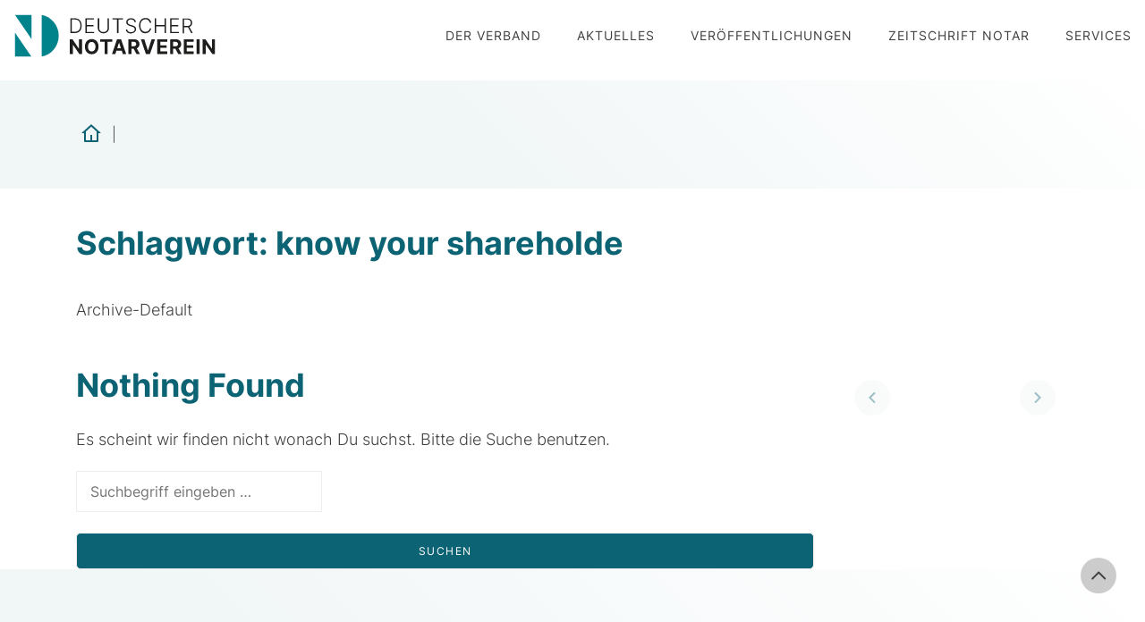

--- FILE ---
content_type: text/html; charset=UTF-8
request_url: https://www.dnotv.de/thema/know-your-shareholde/
body_size: 9371
content:
<!DOCTYPE html>
<html lang="de">
<head>

<meta charset="UTF-8">
<meta name="viewport" content="width=device-width, initial-scale=1, shrink-to-fit=no">
<link rel="profile" href="http://gmpg.org/xfn/11">
<link rel="pingback" href="https://www.dnotv.de/xmlrpc.php">


<link rel="icon" type="image/png" sizes="32x32" href="https://www.dnotv.de/wp-content/themes/medienreformer/images/favicon/favicon-32x32.png">
<link rel="icon" type="image/png" sizes="96x96" href="https://www.dnotv.de/wp-content/themes/medienreformer/images/favicon/favicon-96x96.png">
<link rel="icon" type="image/png" sizes="16x16" href="https://www.dnotv.de/wp-content/themes/medienreformer/images/favicon/favicon-16x16.png">


<meta name='robots' content='index, follow, max-image-preview:large, max-snippet:-1, max-video-preview:-1' />

	<!-- This site is optimized with the Yoast SEO plugin v26.8 - https://yoast.com/product/yoast-seo-wordpress/ -->
	<title>know your shareholde-Archiv - Deutscher Notarverein</title>
	<link rel="canonical" href="https://www.dnotv.de/thema/know-your-shareholde/" />
	<meta property="og:locale" content="de_DE" />
	<meta property="og:type" content="article" />
	<meta property="og:title" content="know your shareholde-Archiv - Deutscher Notarverein" />
	<meta property="og:url" content="https://www.dnotv.de/thema/know-your-shareholde/" />
	<meta property="og:site_name" content="Deutscher Notarverein" />
	<meta name="twitter:card" content="summary_large_image" />
	<script type="application/ld+json" class="yoast-schema-graph">{"@context":"https://schema.org","@graph":[{"@type":"CollectionPage","@id":"https://www.dnotv.de/thema/know-your-shareholde/","url":"https://www.dnotv.de/thema/know-your-shareholde/","name":"know your shareholde-Archiv - Deutscher Notarverein","isPartOf":{"@id":"https://www.dnotv.de/#website"},"breadcrumb":{"@id":"https://www.dnotv.de/thema/know-your-shareholde/#breadcrumb"},"inLanguage":"de"},{"@type":"BreadcrumbList","@id":"https://www.dnotv.de/thema/know-your-shareholde/#breadcrumb","itemListElement":[{"@type":"ListItem","position":1,"name":"Start","item":"https://www.dnotv.de/"},{"@type":"ListItem","position":2,"name":"know your shareholde"}]},{"@type":"WebSite","@id":"https://www.dnotv.de/#website","url":"https://www.dnotv.de/","name":"Deutscher Notarverein","description":"","potentialAction":[{"@type":"SearchAction","target":{"@type":"EntryPoint","urlTemplate":"https://www.dnotv.de/?s={search_term_string}"},"query-input":{"@type":"PropertyValueSpecification","valueRequired":true,"valueName":"search_term_string"}}],"inLanguage":"de"}]}</script>
	<!-- / Yoast SEO plugin. -->


<link rel="alternate" type="application/rss+xml" title="Deutscher Notarverein &raquo; Feed" href="https://www.dnotv.de/feed/" />
<link rel="alternate" type="application/rss+xml" title="Deutscher Notarverein &raquo; Schlagwort-Feed zu know your shareholde" href="https://www.dnotv.de/thema/know-your-shareholde/feed/" />
<style id='wp-img-auto-sizes-contain-inline-css' type='text/css'>
img:is([sizes=auto i],[sizes^="auto," i]){contain-intrinsic-size:3000px 1500px}
/*# sourceURL=wp-img-auto-sizes-contain-inline-css */
</style>
<link rel='stylesheet' id='contact-form-7-css' href='https://www.dnotv.de/wp-content/plugins/contact-form-7/includes/css/styles.css?ver=6.1.4' type='text/css' media='all' />
<link rel='stylesheet' id='med-style-css' href='https://www.dnotv.de/wp-content/themes/medienreformer/style.css?ver=6.9' type='text/css' media='all' />
<link rel='stylesheet' id='med-theme-css-css' href='https://www.dnotv.de/wp-content/themes/medienreformer/css/theme.css?ver=3.5.0' type='text/css' media='all' />
<link rel='stylesheet' id='med-plugin-css' href='https://www.dnotv.de/wp-content/themes/medienreformer/css/plugin.css?ver=5.0.0' type='text/css' media='all' />
<link rel='stylesheet' id='med-modules-css' href='https://www.dnotv.de/wp-content/themes/medienreformer/css/modules.css?ver=5.0.0' type='text/css' media='all' />
<link rel='stylesheet' id='flickity-css-css' href='https://www.dnotv.de/wp-content/themes/medienreformer/js/flickity/flickity.css?ver=5.0.6' type='text/css' media='all' />
<link rel='stylesheet' id='fancybox-css-css' href='https://www.dnotv.de/wp-content/themes/medienreformer/js/fancybox/jquery.fancybox.min.css?ver=3.5.7' type='text/css' media='all' />
<link rel='stylesheet' id='med-breakpoints-css' href='https://www.dnotv.de/wp-content/themes/medienreformer/css/dev-controls.css?ver=1.2.0' type='text/css' media='all' />
<link rel='stylesheet' id='borlabs-cookie-css' href='https://www.dnotv.de/wp-content/cache/borlabs-cookie/borlabs-cookie_1_de.css?ver=2.3.6-33' type='text/css' media='all' />
<link rel='stylesheet' id='cf7cf-style-css' href='https://www.dnotv.de/wp-content/plugins/cf7-conditional-fields/style.css?ver=2.6.7' type='text/css' media='all' />
<script type="text/javascript" src="https://www.dnotv.de/wp-includes/js/jquery/jquery.min.js?ver=3.7.1" id="jquery-core-js"></script>
<script type="text/javascript" src="https://www.dnotv.de/wp-includes/js/jquery/jquery-migrate.min.js?ver=3.4.1" id="jquery-migrate-js"></script>
<link rel="https://api.w.org/" href="https://www.dnotv.de/wp-json/" /><link rel="alternate" title="JSON" type="application/json" href="https://www.dnotv.de/wp-json/wp/v2/tags/2613" /><link rel="EditURI" type="application/rsd+xml" title="RSD" href="https://www.dnotv.de/xmlrpc.php?rsd" />

<link rel="icon" href="https://www.dnotv.de/wp-content/uploads/2026/01/cropped-favicon-dnotv-32x32.png" sizes="32x32" />
<link rel="icon" href="https://www.dnotv.de/wp-content/uploads/2026/01/cropped-favicon-dnotv-192x192.png" sizes="192x192" />
<link rel="apple-touch-icon" href="https://www.dnotv.de/wp-content/uploads/2026/01/cropped-favicon-dnotv-180x180.png" />
<meta name="msapplication-TileImage" content="https://www.dnotv.de/wp-content/uploads/2026/01/cropped-favicon-dnotv-270x270.png" />


<link rel="stylesheet" href="https://unpkg.com/leaflet@1.3.4/dist/leaflet.css" integrity="sha512-puBpdR0798OZvTTbP4A8Ix/l+A4dHDD0DGqYW6RQ+9jxkRFclaxxQb/SJAWZfWAkuyeQUytO7+7N4QKrDh+drA==" crossorigin=""/>
<script src="https://unpkg.com/leaflet@1.3.4/dist/leaflet.js" integrity="sha512-nMMmRyTVoLYqjP9hrbed9S+FzjZHW5gY1TWCHA5ckwXZBadntCNs8kEqAWdrb9O7rxbCaA4lKTIWjDXZxflOcA==" crossorigin=""></script>


</head>

<body class="archive tag tag-know-your-shareholde tag-2613 wp-theme-medienreformer _dev bg--subheader group-blog">
	
	<a class="sr-only sr-only-focusable skip-link screen-reader-text" href="#content">Skip to content</a>

	<header class="site-header _fixed up-down">
		<div class="container-big">

			<div class="site-branding">
				<div class="logo">
					<a href='https://www.dnotv.de/' title='Deutscher Notarverein' rel='home'>
						Deutscher Notarverein					</a>
				</div>
			</div><!-- .site-branding -->

			<div class="menu-toggle">
				<div class="hamburger">
					<div class="line"></div>
					<div class="line"></div>
					<div class="line"></div>
				</div>
			</div>

						<nav class="header-menu main-navigation">
				<ul id="menu-main-menu" class="menu"><li id="menu-item-3867" class="menu-item menu-item-type-custom menu-item-object-custom menu-item-has-children menu-item-3867"><a title="						">Der Verband</a>
<ul class="sub-menu">
	<li id="menu-item-3882" class="menu-item menu-item-type-post_type menu-item-object-page menu-item-3882"><a href="https://www.dnotv.de/der-verband/ueber-uns/" title="						">Über uns</a></li>
	<li id="menu-item-3883" class="menu-item menu-item-type-post_type menu-item-object-page menu-item-3883"><a href="https://www.dnotv.de/der-verband/mitgliedersvereine/" title="						">Mitgliedsvereine</a></li>
	<li id="menu-item-3884" class="menu-item menu-item-type-post_type menu-item-object-page menu-item-3884"><a href="https://www.dnotv.de/der-verband/vorstand/" title="						">Vorstand</a></li>
	<li id="menu-item-3885" class="menu-item menu-item-type-post_type menu-item-object-page menu-item-3885"><a href="https://www.dnotv.de/der-verband/geschaeftsstelle-berlin/" title="						">Geschäftsstelle Berlin</a></li>
	<li id="menu-item-3887" class="menu-item menu-item-type-post_type menu-item-object-page menu-item-3887"><a href="https://www.dnotv.de/der-verband/dnotv-gmbh/" title="						">DNotV GmbH</a></li>
	<li id="menu-item-3923" class="menu-item menu-item-type-post_type menu-item-object-page menu-item-3923"><a href="https://www.dnotv.de/der-verband/berufspolitische-tagung/" title="						">Berufspolitische Tagung</a></li>
</ul>
</li>
<li id="menu-item-5501" class="menu-item menu-item-type-custom menu-item-object-custom menu-item-has-children menu-item-5501"><a>Aktuelles</a>
<ul class="sub-menu">
	<li id="menu-item-3901" class="menu-item menu-item-type-post_type menu-item-object-page menu-item-3901"><a href="https://www.dnotv.de/nachrichten/" title="						">Nachrichten</a></li>
	<li id="menu-item-3880" class="menu-item menu-item-type-post_type menu-item-object-page menu-item-3880"><a href="https://www.dnotv.de/termine/" title="						">Termine</a></li>
</ul>
</li>
<li id="menu-item-3870" class="menu-item menu-item-type-custom menu-item-object-custom menu-item-has-children menu-item-3870"><a title="						">Veröffentlichungen</a>
<ul class="sub-menu">
	<li id="menu-item-4029" class="menu-item menu-item-type-custom menu-item-object-custom menu-item-4029"><a href="https://www.dnotv.de/stellungnahmen/">Stellungnahmen</a></li>
	<li id="menu-item-4030" class="menu-item menu-item-type-custom menu-item-object-custom menu-item-4030"><a href="https://www.dnotv.de/pressemitteilungen/">Pressemitteilungen</a></li>
	<li id="menu-item-3894" class="menu-item menu-item-type-post_type menu-item-object-page menu-item-3894"><a href="https://www.dnotv.de/dokumente/testamentsvollstrecker/" title="						">Testamentsvollstrecker</a></li>
</ul>
</li>
<li id="menu-item-3869" class="menu-item menu-item-type-custom menu-item-object-custom menu-item-has-children menu-item-3869"><a title="						">Zeitschrift notar</a>
<ul class="sub-menu">
	<li id="menu-item-3922" class="menu-item menu-item-type-post_type menu-item-object-page menu-item-3922"><a href="https://www.dnotv.de/zeitschrift-notar/ueber-die-zeitschrift/" title="						">Über die Zeitschrift</a></li>
	<li id="menu-item-3875" class="menu-item menu-item-type-custom menu-item-object-custom menu-item-3875"><a target="_blank" href="https://www.notarverlag.de/zeitschriften/" title="						">Abo</a></li>
	<li id="menu-item-4028" class="menu-item menu-item-type-custom menu-item-object-custom menu-item-4028"><a href="https://www.dnotv.de/magazine/">Jahrgänge</a></li>
</ul>
</li>
<li id="menu-item-3868" class="menu-item menu-item-type-custom menu-item-object-custom menu-item-has-children menu-item-3868"><a title="						">Services</a>
<ul class="sub-menu">
	<li id="menu-item-5462" class="menu-item menu-item-type-custom menu-item-object-custom menu-item-5462"><a href="https://vorratsgesellschaften.dnotv.de/">Vorratsgesellschaften</a></li>
	<li id="menu-item-3889" class="menu-item menu-item-type-post_type menu-item-object-page menu-item-3889"><a href="https://www.dnotv.de/services/schiedsgerichtshof/" title="						">Schiedsgerichtshof</a></li>
	<li id="menu-item-3897" class="menu-item menu-item-type-post_type menu-item-object-page menu-item-3897"><a href="https://www.dnotv.de/services/online-datenbanken/" title="						">Online Datenbanken</a></li>
	<li id="menu-item-3899" class="menu-item menu-item-type-post_type menu-item-object-page menu-item-3899"><a href="https://www.dnotv.de/services/infobroschueren/" title="						">Infobroschüren</a></li>
	<li id="menu-item-4034" class="menu-item menu-item-type-post_type menu-item-object-page menu-item-4034"><a href="https://www.dnotv.de/services/erklaervideos/">Erklärvideos</a></li>
</ul>
</li>
</ul>			</nav><!-- /.main-navigation -->
			
		</div><!--/.container -->
	</header><!-- /.site-header -->



	<section class="hero bg--02">
		<div class="hero-body">
			<div class="container">
				
								<nav class="breadcrumb"><a href="https://www.dnotv.de"><span class="home-icon">Home</span></a> &#124; <span class="current-page"></span></nav>				
			</div>
		</div>
	</section>


<section id="content" class="site-content">

<div class="container">

	<header class="entry-header">
		<h1 class="entry-title">Schlagwort: <span>know your shareholde</span></h1>		<p>Archive-Default</p>
			</header><!--/.row -->

</div><!--/.container -->

<div class="container">
	<div class="blog-archive row">

		<main id="primary" class="col-md-9">

		
			
<section class="no-results not-found">
	
	<header class="entry-header">
		<h1 class="page-title">Nothing Found</h1>
	</header><!-- .page-header -->

	<div class="entry-content">
		
			<p>Es scheint wir finden nicht wonach Du suchst. Bitte die Suche benutzen.</p>
			
<form role="search" method="get" class="search-form _search-icon" action="https://www.dnotv.de/">
	<label>
		<span class="screen-reader-text">Suche nach:</span>
		<input type="search" class="search-field" placeholder="Suchbegriff eingeben …" value="" name="s" title="Suche nach:" id="s" />
	</label>
	<span class="btn-search"><input type="submit" class="search-submit" value="Suchen" /></span>
</form>
			</div><!-- .page-content -->

</section><!-- .no-results -->

		
		</main><!--/.col -->


<aside id="secondary" class="widget-area col-lg-3">
	<div class="frame">
		
					
			<div class="single-menu">
							<div class="prev link-offline"><img src="https://www.dnotv.de/wp-content/themes/medienreformer/images/svg/arrow-left-s-line.svg"></div>
						
						
						
						
						
						
							<div class="next link-offline"><img src="https://www.dnotv.de/wp-content/themes/medienreformer/images/svg/arrow-right-s-line.svg"></div>
						</div>	

		
				
				
				
	</div>
</aside><!-- #secondary -->

	</div><!--/.row -->
</div><!--/.container -->


	</section><!-- #content -->
		

	
	<section class="site-subfooter subfooter-aktuelles space--top space--bottom bg--02">
		<div class="container">
			
			<header class="section-title">
				<h2>Aktuelles</h2>
				<p>Aktuelle Informationen zum weiteren Themen</p>
			</header>
			
			<div class="card _card--4 card--3 _card--5 _no--space _no--body--space">
				
				<div class="card-item">
					<div class="card-item-space">
						<div class="card-item-image">
							<img src="https://www.dnotv.de/wp-content/themes/medienreformer/images/svg/file-list-3-line.svg" alt="Nachrichten">
						</div>
						<div class="card-item-body">
							<h3>Nachrichten</h3>
				
							<div class="card-item-footer">
								<a href="https://www.dnotv.de/nachrichten" class="btn btn-primary btn-circle"><i class="med-icon med-chevron-right-btn"></i></a>
							</div>
						</div>
					</div>
				</div>
			
				<div class="card-item">
					<div class="card-item-space">
						<div class="card-item-image">
							<img src="https://www.dnotv.de/wp-content/themes/medienreformer/images/svg/article-line.svg" alt="Pressemitteilungen">
						</div>
						<div class="card-item-body">
							<h3>Pressemitteilungen</h3>
			
							<div class="card-item-footer">
								<a href="https://www.dnotv.de/pressemitteilungen" class="btn btn-primary btn-circle"><i class="med-icon med-chevron-right-btn"></i></a>
							</div>
						</div>
					</div>
				</div>
			
				<div class="card-item">
					<div class="card-item-space">
						<div class="card-item-image">
							<img src="https://www.dnotv.de/wp-content/themes/medienreformer/images/svg/file-mark-line.svg" alt="Stellungnahmen">
						</div>
						<div class="card-item-body">
							<h3>Stellungnahmen</h3>
			
							<div class="card-item-footer">
								<a href="https://www.dnotv.de/stellungnahmen" class="btn btn-primary btn-circle"><i class="med-icon med-chevron-right-btn"></i></a>
							</div>
						</div>
					</div>
				</div>
			
			</div>
			
		</div> <!--/.container -->
	</section> <!--/.subfooter -->

	<footer class="site-footer space--top space--bottom">
		<div class="container">
			<div class="row">
				
				<div class="col-md-4">
					<img src="https://www.dnotv.de/wp-content/themes/medienreformer/images/svg/logo-dnotv-footer.svg" alt="Logo DnotV"/>
				</div>
				
				<div class="col-md-8">
										<nav class="footer-navigation">
						<ul id="menu-footer-menu" class="menu"><li id="menu-item-3872" class="menu-item menu-item-type-custom menu-item-object-custom menu-item-has-children menu-item-3872"><a title="						">Der Verband</a>
<ul class="sub-menu">
	<li id="menu-item-3903" class="menu-item menu-item-type-post_type menu-item-object-page menu-item-3903"><a href="https://www.dnotv.de/der-verband/ueber-uns/" title="						">Über uns</a></li>
	<li id="menu-item-3904" class="menu-item menu-item-type-post_type menu-item-object-page menu-item-3904"><a href="https://www.dnotv.de/der-verband/mitgliedersvereine/" title="						">Mitgliedsvereine</a></li>
	<li id="menu-item-3905" class="menu-item menu-item-type-post_type menu-item-object-page menu-item-3905"><a href="https://www.dnotv.de/der-verband/vorstand/" title="						">Vorstand</a></li>
	<li id="menu-item-3906" class="menu-item menu-item-type-post_type menu-item-object-page menu-item-3906"><a href="https://www.dnotv.de/der-verband/geschaeftsstelle-berlin/" title="						">Geschäftsstelle Berlin</a></li>
	<li id="menu-item-3908" class="menu-item menu-item-type-post_type menu-item-object-page menu-item-3908"><a href="https://www.dnotv.de/der-verband/dnotv-gmbh/" title="						">DNotV GmbH</a></li>
</ul>
</li>
<li id="menu-item-3873" class="menu-item menu-item-type-custom menu-item-object-custom menu-item-has-children menu-item-3873"><a title="						">Veröffentlichungen</a>
<ul class="sub-menu">
	<li id="menu-item-4020" class="menu-item menu-item-type-custom menu-item-object-custom menu-item-4020"><a href="https://www.dnotv.de/stellungnahmen/">Stellungnahmen</a></li>
	<li id="menu-item-4032" class="menu-item menu-item-type-custom menu-item-object-custom menu-item-4032"><a href="https://www.dnotv.de/pressemitteilungen/">Pressemitteilungen</a></li>
	<li id="menu-item-3913" class="menu-item menu-item-type-post_type menu-item-object-page menu-item-3913"><a href="https://www.dnotv.de/dokumente/testamentsvollstrecker/" title="						">Testamentsvollstrecker</a></li>
</ul>
</li>
<li id="menu-item-3874" class="menu-item menu-item-type-custom menu-item-object-custom menu-item-has-children menu-item-3874"><a title="						">Services</a>
<ul class="sub-menu">
	<li id="menu-item-5461" class="menu-item menu-item-type-custom menu-item-object-custom menu-item-5461"><a href="https://vorratsgesellschaften.dnotv.de/">Vorratsgesellschaften</a></li>
	<li id="menu-item-3915" class="menu-item menu-item-type-post_type menu-item-object-page menu-item-3915"><a href="https://www.dnotv.de/services/schiedsgerichtshof/" title="						">Schiedsgerichtshof</a></li>
	<li id="menu-item-3917" class="menu-item menu-item-type-post_type menu-item-object-page menu-item-3917"><a href="https://www.dnotv.de/services/online-datenbanken/" title="						">Online Datenbanken</a></li>
	<li id="menu-item-3919" class="menu-item menu-item-type-post_type menu-item-object-page menu-item-3919"><a href="https://www.dnotv.de/services/infobroschueren/" title="						">Infobroschüren</a></li>
	<li id="menu-item-4183" class="menu-item menu-item-type-post_type menu-item-object-page menu-item-4183"><a href="https://www.dnotv.de/services/erklaervideos/">Erklärvideos</a></li>
</ul>
</li>
</ul>					</nav><!-- /.footer-navigation -->
									</div>
				
			</div><!--/.row -->
			<div class="row">
					
				<div class="col-md-4 copyright">
					<p>&copy; 2026 <strong>Deutscher Notarverein</strong></p>
				</div>
				
				<div class="col-md-8 service-menu">
										<nav class="footer-navigation">
						<ul id="menu-service-menu" class="menu"><li id="menu-item-3879" class="menu-item menu-item-type-post_type menu-item-object-page menu-item-3879"><a href="https://www.dnotv.de/kontakt/" title="						">Kontakt</a></li>
<li id="menu-item-3896" class="menu-item menu-item-type-post_type menu-item-object-page menu-item-3896"><a href="https://www.dnotv.de/impressum/" title="						">Impressum</a></li>
<li id="menu-item-3926" class="menu-item menu-item-type-post_type menu-item-object-page menu-item-3926"><a href="https://www.dnotv.de/datenschutz/" title="						">Datenschutz</a></li>
</ul>					</nav><!-- /.footer-navigation -->
									</div>
				
			</div><!--/.row -->
		</div><!--/.container -->

		<div id="scroll-top" style="display: block;">
			<a href="#"><i class="med-icon med-chevron-up"></i></a>
		</div>

	</footer>

	
	
	<div id="canvas" class="canvas">
		
		<div class="close-toggle">
			<div class="close">
				<div class="line"></div>
				<div class="line"></div>
				<div class="line"></div>
			</div>
		</div>
		
				<nav class="canvas-navigation">
			<ul id="menu-main-menu-1" class="menu"><li class="menu-item menu-item-type-custom menu-item-object-custom menu-item-has-children menu-item-3867"><a title="						">Der Verband</a>
<ul class="sub-menu">
	<li class="menu-item menu-item-type-post_type menu-item-object-page menu-item-3882"><a href="https://www.dnotv.de/der-verband/ueber-uns/" title="						">Über uns</a></li>
	<li class="menu-item menu-item-type-post_type menu-item-object-page menu-item-3883"><a href="https://www.dnotv.de/der-verband/mitgliedersvereine/" title="						">Mitgliedsvereine</a></li>
	<li class="menu-item menu-item-type-post_type menu-item-object-page menu-item-3884"><a href="https://www.dnotv.de/der-verband/vorstand/" title="						">Vorstand</a></li>
	<li class="menu-item menu-item-type-post_type menu-item-object-page menu-item-3885"><a href="https://www.dnotv.de/der-verband/geschaeftsstelle-berlin/" title="						">Geschäftsstelle Berlin</a></li>
	<li class="menu-item menu-item-type-post_type menu-item-object-page menu-item-3887"><a href="https://www.dnotv.de/der-verband/dnotv-gmbh/" title="						">DNotV GmbH</a></li>
	<li class="menu-item menu-item-type-post_type menu-item-object-page menu-item-3923"><a href="https://www.dnotv.de/der-verband/berufspolitische-tagung/" title="						">Berufspolitische Tagung</a></li>
</ul>
</li>
<li class="menu-item menu-item-type-custom menu-item-object-custom menu-item-has-children menu-item-5501"><a>Aktuelles</a>
<ul class="sub-menu">
	<li class="menu-item menu-item-type-post_type menu-item-object-page menu-item-3901"><a href="https://www.dnotv.de/nachrichten/" title="						">Nachrichten</a></li>
	<li class="menu-item menu-item-type-post_type menu-item-object-page menu-item-3880"><a href="https://www.dnotv.de/termine/" title="						">Termine</a></li>
</ul>
</li>
<li class="menu-item menu-item-type-custom menu-item-object-custom menu-item-has-children menu-item-3870"><a title="						">Veröffentlichungen</a>
<ul class="sub-menu">
	<li class="menu-item menu-item-type-custom menu-item-object-custom menu-item-4029"><a href="https://www.dnotv.de/stellungnahmen/">Stellungnahmen</a></li>
	<li class="menu-item menu-item-type-custom menu-item-object-custom menu-item-4030"><a href="https://www.dnotv.de/pressemitteilungen/">Pressemitteilungen</a></li>
	<li class="menu-item menu-item-type-post_type menu-item-object-page menu-item-3894"><a href="https://www.dnotv.de/dokumente/testamentsvollstrecker/" title="						">Testamentsvollstrecker</a></li>
</ul>
</li>
<li class="menu-item menu-item-type-custom menu-item-object-custom menu-item-has-children menu-item-3869"><a title="						">Zeitschrift notar</a>
<ul class="sub-menu">
	<li class="menu-item menu-item-type-post_type menu-item-object-page menu-item-3922"><a href="https://www.dnotv.de/zeitschrift-notar/ueber-die-zeitschrift/" title="						">Über die Zeitschrift</a></li>
	<li class="menu-item menu-item-type-custom menu-item-object-custom menu-item-3875"><a target="_blank" href="https://www.notarverlag.de/zeitschriften/" title="						">Abo</a></li>
	<li class="menu-item menu-item-type-custom menu-item-object-custom menu-item-4028"><a href="https://www.dnotv.de/magazine/">Jahrgänge</a></li>
</ul>
</li>
<li class="menu-item menu-item-type-custom menu-item-object-custom menu-item-has-children menu-item-3868"><a title="						">Services</a>
<ul class="sub-menu">
	<li class="menu-item menu-item-type-custom menu-item-object-custom menu-item-5462"><a href="https://vorratsgesellschaften.dnotv.de/">Vorratsgesellschaften</a></li>
	<li class="menu-item menu-item-type-post_type menu-item-object-page menu-item-3889"><a href="https://www.dnotv.de/services/schiedsgerichtshof/" title="						">Schiedsgerichtshof</a></li>
	<li class="menu-item menu-item-type-post_type menu-item-object-page menu-item-3897"><a href="https://www.dnotv.de/services/online-datenbanken/" title="						">Online Datenbanken</a></li>
	<li class="menu-item menu-item-type-post_type menu-item-object-page menu-item-3899"><a href="https://www.dnotv.de/services/infobroschueren/" title="						">Infobroschüren</a></li>
	<li class="menu-item menu-item-type-post_type menu-item-object-page menu-item-4034"><a href="https://www.dnotv.de/services/erklaervideos/">Erklärvideos</a></li>
</ul>
</li>
</ul>		</nav><!-- /.main-navigation -->
				
		<div class="cta-project">
			
		</div>

	</div><!-- #canvas -->
<script type="speculationrules">
{"prefetch":[{"source":"document","where":{"and":[{"href_matches":"/*"},{"not":{"href_matches":["/wp-*.php","/wp-admin/*","/wp-content/uploads/*","/wp-content/*","/wp-content/plugins/*","/wp-content/themes/medienreformer/*","/*\\?(.+)"]}},{"not":{"selector_matches":"a[rel~=\"nofollow\"]"}},{"not":{"selector_matches":".no-prefetch, .no-prefetch a"}}]},"eagerness":"conservative"}]}
</script>
<!--googleoff: all--><div data-nosnippet><script id="BorlabsCookieBoxWrap" type="text/template"><div
    id="BorlabsCookieBox"
    class="BorlabsCookie"
    role="dialog"
    aria-labelledby="CookieBoxTextHeadline"
    aria-describedby="CookieBoxTextDescription"
    aria-modal="true"
>
    <div class="bottom-center" style="display: none;">
        <div class="_brlbs-bar-wrap">
            <div class="_brlbs-bar _brlbs-bar-advanced">
                <div class="cookie-box">
                    <div class="container">
                        <div class="row align-items-center">
                            <div class="col-12 col-sm-9">
                                <div class="row">
                                    <div class="col-12">
                                        <div class="_brlbs-flex-left">
                                                                                        <span role="heading" aria-level="3" class="_brlbs-h3" id="CookieBoxTextHeadline">
                                                Datenschutzeinstellungen                                            </span>
                                        </div>

                                        <p id="CookieBoxTextDescription">
                                            <span class="_brlbs-paragraph _brlbs-text-description">Wir nutzen Cookies auf unserer Website. Einige von ihnen sind essenziell, während andere uns helfen, diese Website und Ihre Erfahrung zu verbessern.</span> <span class="_brlbs-paragraph _brlbs-text-technology">Wir verwenden Cookies und andere Technologien auf unserer Website. Einige von ihnen sind essenziell, während andere uns helfen, diese Website und Ihre Erfahrung zu verbessern.</span> <span class="_brlbs-paragraph _brlbs-text-personal-data">Personenbezogene Daten können verarbeitet werden (z. B. IP-Adressen), z. B. für personalisierte Anzeigen und Inhalte oder Anzeigen- und Inhaltsmessung.</span> <span class="_brlbs-paragraph _brlbs-text-more-information">Weitere Informationen über die Verwendung Ihrer Daten finden Sie in unserer  <a class="_brlbs-cursor" href="https://www.dnotv.de/datenschutz/">Datenschutzerklärung</a>.</span> <span class="_brlbs-paragraph _brlbs-text-revoke">Sie können Ihre Auswahl jederzeit unter <a class="_brlbs-cursor" href="#" data-cookie-individual>Einstellungen</a> widerrufen oder anpassen.</span>                                        </p>
                                    </div>
                                </div>

                                                                    <fieldset>
                                        <legend class="sr-only">Datenschutzeinstellungen</legend>
                                        <ul
                                                                                    >
                                                                                                                                                <li>
                                                        <label class="_brlbs-checkbox">
                                                            Essenziell                                                            <input
                                                                id="checkbox-essential"
                                                                tabindex="0"
                                                                type="checkbox"
                                                                name="cookieGroup[]"
                                                                value="essential"
                                                                 checked                                                                 disabled                                                                data-borlabs-cookie-checkbox
                                                            >
                                                            <span class="_brlbs-checkbox-indicator"></span>
                                                        </label>
                                                    </li>
                                                                                                                                                                                                <li>
                                                        <label class="_brlbs-checkbox">
                                                            Externe Medien                                                            <input
                                                                id="checkbox-external-media"
                                                                tabindex="0"
                                                                type="checkbox"
                                                                name="cookieGroup[]"
                                                                value="external-media"
                                                                 checked                                                                                                                                data-borlabs-cookie-checkbox
                                                            >
                                                            <span class="_brlbs-checkbox-indicator"></span>
                                                        </label>
                                                    </li>
                                                                                                                                    </ul>
                                    </fieldset>
                                                                </div>

                            <div class="col-12 col-sm-3">
                                                                    <p class="_brlbs-accept">
                                        <a
                                            href="#"
                                            tabindex="0"
                                            role="button"
                                            class="_brlbs-btn _brlbs-btn-accept-all _brlbs-cursor"
                                            data-cookie-accept-all
                                        >
                                            Alle akzeptieren                                        </a>
                                    </p>

                                    <p class="_brlbs-accept">
                                        <a
                                            href="#"
                                            tabindex="0"
                                            role="button"
                                            id="CookieBoxSaveButton"
                                            class="_brlbs-btn _brlbs-cursor"
                                            data-cookie-accept
                                        >
                                            Speichern                                        </a>
                                    </p>
                                
                                
                                <p class="_brlbs-manage-btn ">
                                    <a
                                        href="#"
                                        tabindex="0"
                                        role="button"
                                        class="_brlbs-cursor _brlbs-btn "
                                        data-cookie-individual
                                    >
                                        Individuelle Datenschutzeinstellungen                                    </a>
                                </p>

                                <p class="_brlbs-legal">
                                    <a
                                        href="#"
                                        tabindex="0"
                                        role="button"
                                        class="_brlbs-cursor"
                                        data-cookie-individual
                                    >
                                        Cookie-Details                                    </a>

                                                                            <span class="_brlbs-separator"></span>
                                        <a
                                            tabindex="0"
                                            href="https://www.dnotv.de/datenschutz/"
                                        >
                                            Datenschutzerklärung                                        </a>
                                    
                                                                            <span class="_brlbs-separator"></span>
                                        <a
                                            tabindex="0"
                                            href="https://www.dnotv.de/impressum/"
                                        >
                                            Impressum                                        </a>
                                                                    </p>
                            </div>
                        </div>
                    </div>
                </div>

                <div
    class="cookie-preference"
    aria-hidden="true"
    role="dialog"
    aria-describedby="CookiePrefDescription"
    aria-modal="true"
>
    <div class="container not-visible">
        <div class="row no-gutters">
            <div class="col-12">
                <div class="row no-gutters align-items-top">
                    <div class="col-12">
                        <div class="_brlbs-flex-center">
                                                    <span role="heading" aria-level="3" class="_brlbs-h3">Datenschutzeinstellungen</span>
                        </div>

                        <p id="CookiePrefDescription">
                            <span class="_brlbs-paragraph _brlbs-text-technology">Wir verwenden Cookies und andere Technologien auf unserer Website. Einige von ihnen sind essenziell, während andere uns helfen, diese Website und Ihre Erfahrung zu verbessern.</span> <span class="_brlbs-paragraph _brlbs-text-personal-data">Personenbezogene Daten können verarbeitet werden (z. B. IP-Adressen), z. B. für personalisierte Anzeigen und Inhalte oder Anzeigen- und Inhaltsmessung.</span> <span class="_brlbs-paragraph _brlbs-text-more-information">Weitere Informationen über die Verwendung Ihrer Daten finden Sie in unserer  <a class="_brlbs-cursor" href="https://www.dnotv.de/datenschutz/">Datenschutzerklärung</a>.</span> <span class="_brlbs-paragraph _brlbs-text-description">Hier finden Sie eine Übersicht über alle verwendeten Cookies. Sie können Ihre Einwilligung zu ganzen Kategorien geben oder sich weitere Informationen anzeigen lassen und so nur bestimmte Cookies auswählen.</span>                        </p>

                        <div class="row no-gutters align-items-center">
                            <div class="col-12 col-sm-7">
                                <p class="_brlbs-accept">
                                                                            <a
                                            href="#"
                                            class="_brlbs-btn _brlbs-btn-accept-all _brlbs-cursor"
                                            tabindex="0"
                                            role="button"
                                            data-cookie-accept-all
                                        >
                                            Alle akzeptieren                                        </a>
                                        
                                    <a
                                        href="#"
                                        id="CookiePrefSave"
                                        tabindex="0"
                                        role="button"
                                        class="_brlbs-btn _brlbs-cursor"
                                        data-cookie-accept
                                    >
                                        Speichern                                    </a>

                                                                    </p>
                            </div>

                            <div class="col-12 col-sm-5">
                                <p class="_brlbs-refuse">
                                    <a
                                        href="#"
                                        class="_brlbs-cursor"
                                        tabindex="0"
                                        role="button"
                                        data-cookie-back
                                    >
                                        Zurück                                    </a>

                                                                    </p>
                            </div>
                        </div>
                    </div>
                </div>

                <div data-cookie-accordion>
                                            <fieldset>
                            <legend class="sr-only">Datenschutzeinstellungen</legend>

                                                                                                <div class="bcac-item">
                                        <div class="d-flex flex-row">
                                            <label class="w-75">
                                                <span role="heading" aria-level="4" class="_brlbs-h4">Essenziell (1)</span>
                                            </label>

                                            <div class="w-25 text-right">
                                                                                            </div>
                                        </div>

                                        <div class="d-block">
                                            <p>Essenzielle Cookies ermöglichen grundlegende Funktionen und sind für die einwandfreie Funktion der Website erforderlich.</p>

                                            <p class="text-center">
                                                <a
                                                    href="#"
                                                    class="_brlbs-cursor d-block"
                                                    tabindex="0"
                                                    role="button"
                                                    data-cookie-accordion-target="essential"
                                                >
                                                    <span data-cookie-accordion-status="show">
                                                        Cookie-Informationen anzeigen                                                    </span>

                                                    <span data-cookie-accordion-status="hide" class="borlabs-hide">
                                                        Cookie-Informationen ausblenden                                                    </span>
                                                </a>
                                            </p>
                                        </div>

                                        <div
                                            class="borlabs-hide"
                                            data-cookie-accordion-parent="essential"
                                        >
                                                                                            <table>
                                                    
                                                    <tr>
                                                        <th scope="row">Name</th>
                                                        <td>
                                                            <label>
                                                                Borlabs Cookie                                                            </label>
                                                        </td>
                                                    </tr>

                                                    <tr>
                                                        <th scope="row">Anbieter</th>
                                                        <td>Eigentümer dieser Website<span>, </span><a href="https://www.dnotv.de/impressum/">Impressum</a></td>
                                                    </tr>

                                                                                                            <tr>
                                                            <th scope="row">Zweck</th>
                                                            <td>Speichert die Einstellungen der Besucher, die in der Cookie Box von Borlabs Cookie ausgewählt wurden.</td>
                                                        </tr>
                                                        
                                                    
                                                    
                                                                                                            <tr>
                                                            <th scope="row">Cookie Name</th>
                                                            <td>borlabs-cookie</td>
                                                        </tr>
                                                        
                                                                                                            <tr>
                                                            <th scope="row">Cookie Laufzeit</th>
                                                            <td>1 Jahr</td>
                                                        </tr>
                                                                                                        </table>
                                                                                        </div>
                                    </div>
                                                                                                                                        <div class="bcac-item">
                                        <div class="d-flex flex-row">
                                            <label class="w-75">
                                                <span role="heading" aria-level="4" class="_brlbs-h4">Externe Medien (1)</span>
                                            </label>

                                            <div class="w-25 text-right">
                                                                                                    <label class="_brlbs-btn-switch">
                                                        <span class="sr-only">Externe Medien</span>
                                                        <input
                                                            tabindex="0"
                                                            id="borlabs-cookie-group-external-media"
                                                            type="checkbox"
                                                            name="cookieGroup[]"
                                                            value="external-media"
                                                             checked                                                            data-borlabs-cookie-switch
                                                        />
                                                        <span class="_brlbs-slider"></span>
                                                        <span
                                                            class="_brlbs-btn-switch-status"
                                                            data-active="An"
                                                            data-inactive="Aus">
                                                        </span>
                                                    </label>
                                                                                                </div>
                                        </div>

                                        <div class="d-block">
                                            <p>Inhalte von Videoplattformen und Social-Media-Plattformen werden standardmäßig blockiert. Wenn Cookies von externen Medien akzeptiert werden, bedarf der Zugriff auf diese Inhalte keiner manuellen Einwilligung mehr.</p>

                                            <p class="text-center">
                                                <a
                                                    href="#"
                                                    class="_brlbs-cursor d-block"
                                                    tabindex="0"
                                                    role="button"
                                                    data-cookie-accordion-target="external-media"
                                                >
                                                    <span data-cookie-accordion-status="show">
                                                        Cookie-Informationen anzeigen                                                    </span>

                                                    <span data-cookie-accordion-status="hide" class="borlabs-hide">
                                                        Cookie-Informationen ausblenden                                                    </span>
                                                </a>
                                            </p>
                                        </div>

                                        <div
                                            class="borlabs-hide"
                                            data-cookie-accordion-parent="external-media"
                                        >
                                                                                            <table>
                                                                                                            <tr>
                                                            <th scope="row">Akzeptieren</th>
                                                            <td>
                                                                <label class="_brlbs-btn-switch _brlbs-btn-switch--textRight">
                                                                    <span class="sr-only">YouTube</span>
                                                                    <input
                                                                        id="borlabs-cookie-youtube"
                                                                        tabindex="0"
                                                                        type="checkbox" data-cookie-group="external-media"
                                                                        name="cookies[external-media][]"
                                                                        value="youtube"
                                                                         checked                                                                        data-borlabs-cookie-switch
                                                                    />

                                                                    <span class="_brlbs-slider"></span>

                                                                    <span
                                                                        class="_brlbs-btn-switch-status"
                                                                        data-active="An"
                                                                        data-inactive="Aus"
                                                                        aria-hidden="true">
                                                                    </span>
                                                                </label>
                                                            </td>
                                                        </tr>
                                                        
                                                    <tr>
                                                        <th scope="row">Name</th>
                                                        <td>
                                                            <label>
                                                                YouTube                                                            </label>
                                                        </td>
                                                    </tr>

                                                    <tr>
                                                        <th scope="row">Anbieter</th>
                                                        <td>Google Ireland Limited, Gordon House, Barrow Street, Dublin 4, Ireland</td>
                                                    </tr>

                                                                                                            <tr>
                                                            <th scope="row">Zweck</th>
                                                            <td>Wird verwendet, um YouTube-Inhalte zu entsperren.</td>
                                                        </tr>
                                                        
                                                                                                            <tr>
                                                            <th scope="row">Datenschutzerklärung</th>
                                                            <td class="_brlbs-pp-url">
                                                                <a
                                                                    href="https://policies.google.com/privacy"
                                                                    target="_blank"
                                                                    rel="nofollow noopener noreferrer"
                                                                >
                                                                    https://policies.google.com/privacy                                                                </a>
                                                            </td>
                                                        </tr>
                                                        
                                                                                                            <tr>
                                                            <th scope="row">Host(s)</th>
                                                            <td>google.com</td>
                                                        </tr>
                                                        
                                                                                                            <tr>
                                                            <th scope="row">Cookie Name</th>
                                                            <td>NID</td>
                                                        </tr>
                                                        
                                                                                                            <tr>
                                                            <th scope="row">Cookie Laufzeit</th>
                                                            <td>6 Monate</td>
                                                        </tr>
                                                                                                        </table>
                                                                                        </div>
                                    </div>
                                                                                                </fieldset>
                                        </div>

                <div class="d-flex justify-content-between">
                    <p class="_brlbs-branding flex-fill">
                                            </p>

                    <p class="_brlbs-legal flex-fill">
                                                    <a href="https://www.dnotv.de/datenschutz/">
                                Datenschutzerklärung                            </a>
                            
                                                    <span class="_brlbs-separator"></span>
                            
                                                    <a href="https://www.dnotv.de/impressum/">
                                Impressum                            </a>
                                                </p>
                </div>
            </div>
        </div>
    </div>
</div>
            </div>
        </div>
    </div>
</div>
</script></div><!--googleon: all--><script type="text/javascript" src="https://www.dnotv.de/wp-includes/js/dist/hooks.min.js?ver=dd5603f07f9220ed27f1" id="wp-hooks-js"></script>
<script type="text/javascript" src="https://www.dnotv.de/wp-includes/js/dist/i18n.min.js?ver=c26c3dc7bed366793375" id="wp-i18n-js"></script>
<script type="text/javascript" id="wp-i18n-js-after">
/* <![CDATA[ */
wp.i18n.setLocaleData( { 'text direction\u0004ltr': [ 'ltr' ] } );
//# sourceURL=wp-i18n-js-after
/* ]]> */
</script>
<script type="text/javascript" src="https://www.dnotv.de/wp-content/plugins/contact-form-7/includes/swv/js/index.js?ver=6.1.4" id="swv-js"></script>
<script type="text/javascript" id="contact-form-7-js-translations">
/* <![CDATA[ */
( function( domain, translations ) {
	var localeData = translations.locale_data[ domain ] || translations.locale_data.messages;
	localeData[""].domain = domain;
	wp.i18n.setLocaleData( localeData, domain );
} )( "contact-form-7", {"translation-revision-date":"2025-10-26 03:28:49+0000","generator":"GlotPress\/4.0.3","domain":"messages","locale_data":{"messages":{"":{"domain":"messages","plural-forms":"nplurals=2; plural=n != 1;","lang":"de"},"This contact form is placed in the wrong place.":["Dieses Kontaktformular wurde an der falschen Stelle platziert."],"Error:":["Fehler:"]}},"comment":{"reference":"includes\/js\/index.js"}} );
//# sourceURL=contact-form-7-js-translations
/* ]]> */
</script>
<script type="text/javascript" id="contact-form-7-js-before">
/* <![CDATA[ */
var wpcf7 = {
    "api": {
        "root": "https:\/\/www.dnotv.de\/wp-json\/",
        "namespace": "contact-form-7\/v1"
    }
};
//# sourceURL=contact-form-7-js-before
/* ]]> */
</script>
<script type="text/javascript" src="https://www.dnotv.de/wp-content/plugins/contact-form-7/includes/js/index.js?ver=6.1.4" id="contact-form-7-js"></script>
<script type="text/javascript" src="https://www.dnotv.de/wp-content/themes/medienreformer/js/startup.js?ver=3.0.0" id="medienreformer-js"></script>
<script type="text/javascript" src="https://www.dnotv.de/wp-content/themes/medienreformer/js/flickity/flickity.pkgd.js?ver=0.9.9" id="flickity-js"></script>
<script type="text/javascript" src="https://www.dnotv.de/wp-content/themes/medienreformer/js/fancybox/jquery.fancybox.min.js?ver=3.5.7" id="fancybox-js"></script>
<script type="text/javascript" src="https://www.dnotv.de/wp-includes/js/imagesloaded.min.js?ver=5.0.0" id="imagesloaded-js"></script>
<script type="text/javascript" src="https://www.dnotv.de/wp-includes/js/masonry.min.js?ver=4.2.2" id="masonry-js"></script>
<script type="text/javascript" id="wpcf7cf-scripts-js-extra">
/* <![CDATA[ */
var wpcf7cf_global_settings = {"ajaxurl":"https://www.dnotv.de/wp-admin/admin-ajax.php"};
//# sourceURL=wpcf7cf-scripts-js-extra
/* ]]> */
</script>
<script type="text/javascript" src="https://www.dnotv.de/wp-content/plugins/cf7-conditional-fields/js/scripts.js?ver=2.6.7" id="wpcf7cf-scripts-js"></script>
<script type="text/javascript" id="borlabs-cookie-js-extra">
/* <![CDATA[ */
var borlabsCookieConfig = {"ajaxURL":"https://www.dnotv.de/wp-admin/admin-ajax.php","language":"de","animation":"1","animationDelay":"","animationIn":"_brlbs-fadeInUp","animationOut":"_brlbs-fadeOutDown","blockContent":"1","boxLayout":"bar","boxLayoutAdvanced":"1","automaticCookieDomainAndPath":"1","cookieDomain":"www.dnotv.de","cookiePath":"/","cookieSameSite":"Lax","cookieSecure":"1","cookieLifetime":"365","cookieLifetimeEssentialOnly":"182","crossDomainCookie":[],"cookieBeforeConsent":"","cookiesForBots":"1","cookieVersion":"1","hideCookieBoxOnPages":[],"respectDoNotTrack":"","reloadAfterConsent":"","reloadAfterOptOut":"1","showCookieBox":"1","cookieBoxIntegration":"javascript","ignorePreSelectStatus":"1","cookies":{"essential":["borlabs-cookie"],"external-media":["youtube"]}};
var borlabsCookieCookies = {"essential":{"borlabs-cookie":{"cookieNameList":{"borlabs-cookie":"borlabs-cookie"},"settings":{"blockCookiesBeforeConsent":"0"}}},"external-media":{"youtube":{"cookieNameList":{"NID":"NID"},"settings":{"blockCookiesBeforeConsent":"0"},"optInJS":"PHNjcmlwdD5pZih0eXBlb2Ygd2luZG93LkJvcmxhYnNDb29raWUgPT09ICJvYmplY3QiKSB7IHdpbmRvdy5Cb3JsYWJzQ29va2llLnVuYmxvY2tDb250ZW50SWQoInlvdXR1YmUiKTsgfTwvc2NyaXB0Pg==","optOutJS":""}}};
//# sourceURL=borlabs-cookie-js-extra
/* ]]> */
</script>
<script type="text/javascript" src="https://www.dnotv.de/wp-content/plugins/borlabs-cookie/assets/javascript/borlabs-cookie.min.js?ver=2.3.6" id="borlabs-cookie-js"></script>
<script type="text/javascript" id="borlabs-cookie-js-after">
/* <![CDATA[ */
document.addEventListener("DOMContentLoaded", function (e) {
var borlabsCookieContentBlocker = {"default": {"id": "default","global": function (contentBlockerData) {  },"init": function (el, contentBlockerData) {  },"settings": {"executeGlobalCodeBeforeUnblocking":false}},"youtube": {"id": "youtube","global": function (contentBlockerData) {  },"init": function (el, contentBlockerData) {  },"settings": {"unblockAll":"0","saveThumbnails":"0","thumbnailQuality":"maxresdefault","changeURLToNoCookie":"1","autoplay":"0","videoWrapper":"0","executeGlobalCodeBeforeUnblocking":"0"}}};
    var BorlabsCookieInitCheck = function () {

    if (typeof window.BorlabsCookie === "object" && typeof window.jQuery === "function") {

        if (typeof borlabsCookiePrioritized !== "object") {
            borlabsCookiePrioritized = { optInJS: {} };
        }

        window.BorlabsCookie.init(borlabsCookieConfig, borlabsCookieCookies, borlabsCookieContentBlocker, borlabsCookiePrioritized.optInJS);
    } else {
        window.setTimeout(BorlabsCookieInitCheck, 50);
    }
};

BorlabsCookieInitCheck();});
//# sourceURL=borlabs-cookie-js-after
/* ]]> */
</script>

</body>
</html>


--- FILE ---
content_type: image/svg+xml
request_url: https://www.dnotv.de/wp-content/themes/medienreformer/images/svg/logo-dnotv-header.svg
body_size: 6298
content:
<?xml version="1.0" encoding="utf-8"?>
<!-- Generator: Adobe Illustrator 26.0.1, SVG Export Plug-In . SVG Version: 6.00 Build 0)  -->
<svg version="1.1" id="Ebene_1" xmlns="http://www.w3.org/2000/svg" xmlns:xlink="http://www.w3.org/1999/xlink" x="0px" y="0px"
	 viewBox="0 0 250 55" style="enable-background:new 0 0 250 55;" xml:space="preserve">
<style type="text/css">
	.st0{fill:#1D1D1B;}
	.st1{fill:#00838B;}
</style>
<g>
	<path class="st0" d="M80.1,23.1c1.3-0.7,2.3-1.8,2.9-3.1c0.7-1.4,1-3,1-4.9c0-1.9-0.3-3.5-1-4.8c-0.7-1.3-1.6-2.4-2.8-3.1
		C79,6.4,77.5,6,75.8,6h-5.6v18.2h5.3C77.3,24.2,78.9,23.8,80.1,23.1z M71.8,22.7V7.5h3.9c1.5,0,2.7,0.3,3.7,0.9
		c1,0.6,1.8,1.5,2.3,2.6c0.5,1.1,0.8,2.5,0.8,4c0,1.6-0.3,2.9-0.8,4.1c-0.5,1.1-1.3,2-2.4,2.6c-1.1,0.6-2.4,0.9-3.9,0.9H71.8z"/>
	<polygon class="st0" points="99.3,22.7 90.2,22.7 90.2,15.8 98.5,15.8 98.5,14.4 90.2,14.4 90.2,7.5 99.1,7.5 99.1,6 88.6,6 
		88.6,24.2 99.3,24.2 	"/>
	<path class="st0" d="M110.8,24.5c1.4,0,2.6-0.3,3.6-0.8c1-0.6,1.8-1.3,2.4-2.3c0.6-1,0.9-2.1,0.9-3.3V6H116v11.9
		c0,1-0.2,1.8-0.6,2.6c-0.4,0.8-1,1.3-1.8,1.8c-0.8,0.4-1.7,0.6-2.8,0.6s-2-0.2-2.8-0.6c-0.8-0.4-1.4-1-1.8-1.8
		c-0.4-0.8-0.6-1.6-0.6-2.6V6h-1.7v12c0,1.2,0.3,2.3,0.9,3.3c0.6,1,1.4,1.7,2.4,2.3C108.2,24.2,109.4,24.5,110.8,24.5z"/>
	<polygon class="st0" points="127.6,24.2 129.3,24.2 129.3,7.5 135,7.5 135,6 121.9,6 121.9,7.5 127.6,7.5 	"/>
	<path class="st0" d="M148,23.8c0.9-0.5,1.7-1.1,2.2-1.8c0.5-0.8,0.8-1.6,0.8-2.6c0-0.8-0.1-1.4-0.4-1.9c-0.3-0.5-0.7-1-1.2-1.4
		c-0.5-0.4-1-0.7-1.6-0.9c-0.6-0.2-1.2-0.5-1.7-0.6l-1.9-0.5c-0.4-0.1-0.9-0.3-1.3-0.5c-0.4-0.2-0.8-0.4-1.2-0.7
		c-0.4-0.3-0.6-0.6-0.8-0.9c-0.2-0.4-0.3-0.8-0.3-1.3c0-0.7,0.2-1.2,0.5-1.7c0.4-0.5,0.9-0.9,1.5-1.2c0.6-0.3,1.4-0.4,2.2-0.4
		c1.2,0,2.2,0.3,3,0.9c0.8,0.6,1.2,1.4,1.3,2.4h1.6c0-0.9-0.3-1.7-0.8-2.5c-0.5-0.7-1.2-1.3-2.1-1.7c-0.9-0.4-1.9-0.6-3-0.6
		c-1.1,0-2.1,0.2-3,0.6c-0.9,0.4-1.6,1-2.1,1.7c-0.5,0.7-0.8,1.6-0.8,2.6c0,1.2,0.4,2.1,1.2,2.9c0.8,0.8,1.9,1.3,3.3,1.8l2.2,0.6
		c0.8,0.2,1.4,0.5,2,0.8c0.6,0.3,1,0.6,1.3,1.1c0.3,0.4,0.5,0.9,0.5,1.5c0,0.7-0.2,1.4-0.6,1.9c-0.4,0.5-1,1-1.7,1.3
		c-0.7,0.3-1.5,0.5-2.4,0.5c-0.8,0-1.6-0.1-2.2-0.4c-0.7-0.3-1.2-0.6-1.6-1.1c-0.4-0.5-0.7-1.1-0.7-1.8h-1.7c0.1,1,0.4,1.8,0.9,2.5
		c0.5,0.7,1.2,1.3,2.1,1.7c0.9,0.4,2,0.6,3.2,0.6C146,24.5,147.1,24.3,148,23.8z"/>
	<path class="st0" d="M158.4,23.3c1.2,0.8,2.5,1.1,4.1,1.1c1,0,1.9-0.2,2.7-0.5s1.5-0.7,2.1-1.3c0.6-0.5,1.1-1.2,1.5-1.9
		c0.4-0.7,0.7-1.5,0.8-2.3H168c-0.1,0.6-0.3,1.2-0.7,1.7c-0.3,0.5-0.7,1-1.2,1.4c-0.5,0.4-1,0.7-1.6,0.9c-0.6,0.2-1.3,0.3-2,0.3
		c-1.1,0-2.2-0.3-3.1-0.9c-0.9-0.6-1.7-1.5-2.3-2.6c-0.6-1.2-0.8-2.6-0.8-4.3c0-1.7,0.3-3.1,0.8-4.2c0.6-1.2,1.3-2,2.3-2.6
		c0.9-0.6,2-0.9,3.1-0.9c0.7,0,1.4,0.1,2,0.3c0.6,0.2,1.2,0.5,1.6,0.9c0.5,0.4,0.9,0.9,1.2,1.4c0.3,0.5,0.5,1.1,0.7,1.7h1.7
		c-0.1-0.8-0.4-1.6-0.8-2.3c-0.4-0.7-0.9-1.3-1.5-1.9s-1.3-1-2.1-1.3c-0.8-0.3-1.7-0.4-2.7-0.4c-1.5,0-2.9,0.4-4.1,1.1
		c-1.2,0.8-2.1,1.8-2.8,3.2c-0.7,1.4-1,3-1,4.9c0,1.9,0.3,3.5,1,4.9C156.3,21.4,157.2,22.5,158.4,23.3z"/>
	<polygon class="st0" points="186,24.2 187.7,24.2 187.7,6 186,6 186,14.4 175.7,14.4 175.7,6 174.1,6 174.1,24.2 175.7,24.2 
		175.7,15.8 186,15.8 	"/>
	<polygon class="st0" points="203.7,22.7 194.7,22.7 194.7,15.8 203,15.8 203,14.4 194.7,14.4 194.7,7.5 203.5,7.5 203.5,6 193,6 
		193,24.2 203.7,24.2 	"/>
	<path class="st0" d="M210,16.9h4.2c0.2,0,0.5,0,0.7,0l4,7.4h1.9l-4.2-7.7c0.3-0.1,0.6-0.2,0.8-0.3c0.9-0.5,1.5-1.1,2-1.9
		c0.4-0.8,0.7-1.7,0.7-2.8c0-1.1-0.2-2-0.7-2.8c-0.4-0.8-1.1-1.5-2-1.9c-0.9-0.5-1.9-0.7-3.2-0.7h-5.9v18.2h1.7V16.9z M214.1,7.5
		c1,0,1.8,0.2,2.4,0.5c0.6,0.3,1.1,0.8,1.4,1.4c0.3,0.6,0.5,1.3,0.5,2.1c0,0.8-0.2,1.5-0.5,2.1c-0.3,0.6-0.8,1-1.4,1.3
		c-0.6,0.3-1.4,0.5-2.4,0.5H210V7.5H214.1z"/>
	<polygon class="st0" points="80.7,43.3 80.5,43.3 72.7,31.8 69.3,31.8 69.3,50 73.2,50 73.2,38.6 73.3,38.6 81.2,50 84.5,50 
		84.5,31.8 80.7,31.8 	"/>
	<path class="st0" d="M100.7,32.7c-1.3-0.7-2.7-1.1-4.3-1.1c-1.6,0-3.1,0.4-4.3,1.1c-1.3,0.7-2.3,1.8-3,3.2s-1.1,3.1-1.1,5.1
		c0,2,0.4,3.7,1.1,5s1.8,2.4,3,3.2c1.3,0.7,2.7,1.1,4.3,1.1c1.6,0,3-0.4,4.3-1.1c1.3-0.7,2.3-1.8,3-3.2c0.7-1.4,1.1-3.1,1.1-5.1
		c0-2-0.4-3.7-1.1-5.1C103,34.5,102,33.4,100.7,32.7z M100.4,44.2c-0.4,0.9-0.9,1.5-1.6,2c-0.7,0.5-1.5,0.7-2.4,0.7
		c-0.9,0-1.7-0.2-2.4-0.7c-0.7-0.5-1.2-1.1-1.6-2c-0.4-0.9-0.6-2-0.6-3.2c0-1.3,0.2-2.4,0.6-3.2c0.4-0.9,0.9-1.5,1.6-2
		c0.7-0.5,1.5-0.7,2.4-0.7c0.9,0,1.7,0.2,2.4,0.7c0.7,0.5,1.2,1.1,1.6,2c0.4,0.9,0.6,2,0.6,3.2C101,42.2,100.8,43.3,100.4,44.2z"/>
	<polygon class="st0" points="121.6,31.8 106.7,31.8 106.7,35 112.3,35 112.3,50 116,50 116,35 121.6,35 	"/>
	<path class="st0" d="M127.6,31.8L121.4,50h4.1l1.3-4.1h6.6l1.3,4.1h4.1l-6.3-18.2H127.6z M127.8,42.9L130,36h0.1l2.2,6.9H127.8z"/>
	<path class="st0" d="M152.1,42.9c1-0.5,1.7-1.1,2.3-2c0.5-0.9,0.8-1.9,0.8-3.1c0-1.2-0.3-2.2-0.8-3.1s-1.3-1.6-2.2-2.1
		c-1-0.5-2.1-0.7-3.5-0.7h-7.2V50h3.8v-6.4h2.8l3.4,6.4h4.2l-3.9-7.1C152,42.9,152.1,42.9,152.1,42.9z M145.3,35h2.6
		c0.7,0,1.4,0.1,1.8,0.3s0.9,0.5,1.1,0.9c0.2,0.4,0.4,0.9,0.4,1.5c0,0.6-0.1,1.1-0.4,1.5c-0.2,0.4-0.6,0.7-1.1,0.9
		c-0.5,0.2-1.1,0.3-1.8,0.3h-2.6V35z"/>
	<polygon class="st0" points="165.7,45.6 165.5,45.6 161.1,31.8 156.9,31.8 163.1,50 168.1,50 174.4,31.8 170.1,31.8 	"/>
	<polygon class="st0" points="180.9,42.5 188.6,42.5 188.6,39.3 180.9,39.3 180.9,35 189.3,35 189.3,31.8 177,31.8 177,50 189.3,50 
		189.3,46.8 180.9,46.8 	"/>
	<path class="st0" d="M203.5,42.9c1-0.5,1.7-1.1,2.3-2c0.5-0.9,0.8-1.9,0.8-3.1c0-1.2-0.3-2.2-0.8-3.1s-1.3-1.6-2.2-2.1
		c-1-0.5-2.1-0.7-3.5-0.7h-7.2V50h3.8v-6.4h2.8l3.4,6.4h4.2l-3.9-7.1C203.3,42.9,203.4,42.9,203.5,42.9z M196.7,35h2.6
		c0.7,0,1.4,0.1,1.8,0.3c0.5,0.2,0.9,0.5,1.1,0.9c0.2,0.4,0.4,0.9,0.4,1.5c0,0.6-0.1,1.1-0.4,1.5c-0.2,0.4-0.6,0.7-1.1,0.9
		c-0.5,0.2-1.1,0.3-1.8,0.3h-2.6V35z"/>
	<polygon class="st0" points="213.5,42.5 221.3,42.5 221.3,39.3 213.5,39.3 213.5,35 221.9,35 221.9,31.8 209.7,31.8 209.7,50 
		222,50 222,46.8 213.5,46.8 	"/>
	<rect x="225.5" y="31.8" class="st0" width="3.8" height="18.2"/>
	<polygon class="st0" points="244.4,31.8 244.4,43.3 244.2,43.3 236.4,31.8 233,31.8 233,50 236.8,50 236.8,38.6 237,38.6 244.9,50 
		248.2,50 248.2,31.8 	"/>
</g>
<g>
	<polygon class="st1" points="1.8,23.5 1.8,53.2 19.2,53.2 22.1,53.2 	"/>
	<polygon class="st1" points="22.4,31.7 22.4,1.8 19.2,1.8 1.9,1.8 	"/>
	<path class="st1" d="M34.8,1.8v51.4c12-2.2,21-12.9,21-25.7C55.8,14.7,46.7,4,34.8,1.8z"/>
</g>
</svg>


--- FILE ---
content_type: image/svg+xml
request_url: https://www.dnotv.de/wp-content/themes/medienreformer/images/svg/file-list-3-line.svg
body_size: 240
content:
<svg xmlns="http://www.w3.org/2000/svg" viewBox="0 0 24 24" width="24" height="24"><path fill="none" d="M0 0h24v24H0z"/><path d="M19 22H5a3 3 0 0 1-3-3V3a1 1 0 0 1 1-1h14a1 1 0 0 1 1 1v12h4v4a3 3 0 0 1-3 3zm-1-5v2a1 1 0 0 0 2 0v-2h-2zm-2 3V4H4v15a1 1 0 0 0 1 1h11zM6 7h8v2H6V7zm0 4h8v2H6v-2zm0 4h5v2H6v-2z" fill="rgba(173,203,208,1)"/></svg>

--- FILE ---
content_type: text/javascript
request_url: https://www.dnotv.de/wp-content/themes/medienreformer/js/startup.js?ver=3.0.0
body_size: 803
content:
jQuery(document).ready(function($) { // begin global

/*-----------------------------------------------------------------------------------*/
/* Main navigation - push down
/*-----------------------------------------------------------------------------------*/
  	
  	$('#canvas');
		$('.menu-toggle, .close-toggle').click(function () {
			$('#canvas').toggleClass('nav-active');
			$('.close-toggle').toggleClass('active');
			$('.menu-toggle').toggleClass('active');
  		});
	
		// insert span plus-btn
		$( '<span class="plus"></span>' ).prependTo( '.canvas-navigation .menu-item-has-children' ); 
		
		$('.canvas-navigation .menu-item-has-children span').each( function(i) {
	      	$(this).attr({ rel: 'id-item' + ++i });
	  	});
	
	  	$('.canvas-navigation .menu-item-has-children ul').each( function(i) {
	      	$(this).attr({ id: 'id-item' + ++i });
	  	});
	  	
	  	// open dynamic rel ul element
	  	$('.menu-item-has-children span').on('click', function(){
	    	var panelID = $(this).attr('rel')
	    	$('#'+panelID).slideToggle(200);
  	});
  	
/*-----------------------------------------------------------------------------------*/
/* flickity - gallery carousel native Wordpress
/*-----------------------------------------------------------------------------------*/	

	$('.gallery').flickity({
		  // options
		  cellAlign: 'left',
		  contain: true,
		  groupCells: true,
		  prevNextButtons: false
	});

/*-----------------------------------------------------------------------------------*/
/* Sticky I Navigation scrolling
/*-----------------------------------------------------------------------------------*/

	$(window).scroll(function(){
	    if ($(window).scrollTop() >= 80) {
	       $('.fixed').addClass('sticky');
	    }
	    else {
	       $('.fixed').removeClass('sticky');
	    }
	});

/*-----------------------------------------------------------------------------------*/
/* Sticky II Navigation but not so sticky - css class .up-down to .site-header
/*-----------------------------------------------------------------------------------*/	

	var didScroll;
	var lastScrollTop = 0;
	var delta = 5;
	var navbarHeight = jQuery('.up-down').outerHeight();
	jQuery(window).scroll(function (event) {
		didScroll = true;
	});
	setInterval(function () {
		if (didScroll) {
			hasScrolled();
			didScroll = false;
		}
	}, 250);

	function hasScrolled() {
		var st = jQuery(this).scrollTop();
		if (Math.abs(lastScrollTop - st) <= delta) {
			return;
		}
		if (st > lastScrollTop && st > navbarHeight) {
			jQuery('.up-down').removeClass('nav-down').addClass('nav-up');
		} else {
			if (st + jQuery(window).height() < jQuery(document).height()) {
				jQuery('.up-down').removeClass('nav-up').addClass('nav-down');
			}
		}
		lastScrollTop = st;
	}
	
/*-----------------------------------------------------------------------------------*/
/* Scroll to top
/*-----------------------------------------------------------------------------------*/

	$(window).scroll(function(){
		if ($(this).scrollTop() > 100) {
			$('#scroll-top').fadeIn();
		} else {
			$('#scroll-top').fadeOut();
		}
	});
	$('#scroll-top').click(function(){
		$('html, body').animate({scrollTop : 0},800);
		return false;
	});


/* jQuery end */

});// end jquery global




